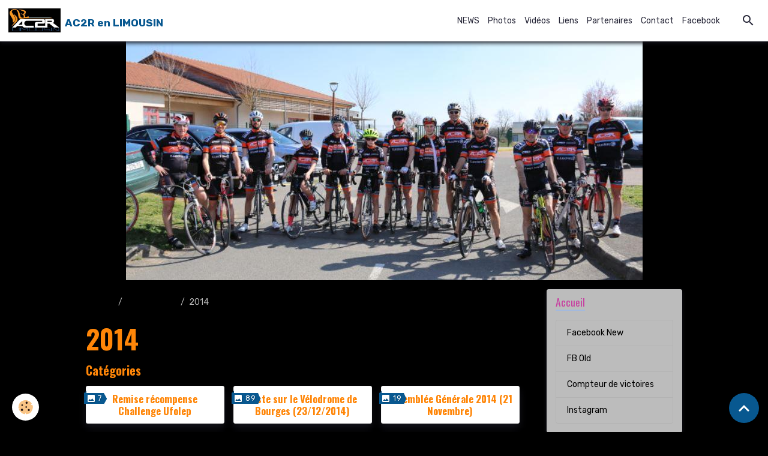

--- FILE ---
content_type: text/html; charset=UTF-8
request_url: http://www.acrilhacrancon.com/album/cat-2014/
body_size: 75222
content:

<!DOCTYPE html>
<html lang="fr">
    <head>
        <title>2014</title>
        <meta name="theme-color" content="rgb(255, 255, 255)">
        <meta name="msapplication-navbutton-color" content="rgb(255, 255, 255)">
        <!-- METATAGS -->
        <!-- rebirth / thread -->
<!--[if IE]>
<meta http-equiv="X-UA-Compatible" content="IE=edge">
<![endif]-->
<meta charset="utf-8">
<meta name="viewport" content="width=device-width, initial-scale=1, shrink-to-fit=no">
    <link rel="image_src" href="http://www.acrilhacrancon.com/medias/album/dsc05272.jpg"/>
    <meta property="og:image" content="http://www.acrilhacrancon.com/medias/album/dsc05272.jpg" />
    <meta name="description" content="" />
    <link rel="canonical" href="http://www.acrilhacrancon.com/album/cat-2014/">
<meta name="generator" content="e-monsite (e-monsite.com)">

    <link rel="icon" href="http://www.acrilhacrancon.com/medias/site/favicon/favicon-ac2r.ico">
    <link rel="apple-touch-icon" sizes="114x114" href="http://www.acrilhacrancon.com/medias/site/mobilefavicon/favicon-ac2r-1.ico?fx=c_114_114">
    <link rel="apple-touch-icon" sizes="72x72" href="http://www.acrilhacrancon.com/medias/site/mobilefavicon/favicon-ac2r-1.ico?fx=c_72_72">
    <link rel="apple-touch-icon" href="http://www.acrilhacrancon.com/medias/site/mobilefavicon/favicon-ac2r-1.ico?fx=c_57_57">
    <link rel="apple-touch-icon-precomposed" href="http://www.acrilhacrancon.com/medias/site/mobilefavicon/favicon-ac2r-1.ico?fx=c_57_57">


        
    <link rel="preconnect" href="https://fonts.googleapis.com">
    <link rel="preconnect" href="https://fonts.gstatic.com" crossorigin="anonymous">
    <link href="https://fonts.googleapis.com/css?family=Rubik:300,300italic,400,400italic,700,700italic%7COswald:300,300italic,400,400italic,700,700italic&display=swap" rel="stylesheet">

<link href="//www.acrilhacrancon.com/themes/combined.css?v=6_1642769533_416" rel="stylesheet">


<link rel="preload" href="//www.acrilhacrancon.com/medias/static/themes/bootstrap_v4/js/jquery-3.6.3.min.js?v=26012023" as="script">
<script src="//www.acrilhacrancon.com/medias/static/themes/bootstrap_v4/js/jquery-3.6.3.min.js?v=26012023"></script>
<link rel="preload" href="//www.acrilhacrancon.com/medias/static/themes/bootstrap_v4/js/popper.min.js?v=31012023" as="script">
<script src="//www.acrilhacrancon.com/medias/static/themes/bootstrap_v4/js/popper.min.js?v=31012023"></script>
<link rel="preload" href="//www.acrilhacrancon.com/medias/static/themes/bootstrap_v4/js/bootstrap.min.js?v=31012023" as="script">
<script src="//www.acrilhacrancon.com/medias/static/themes/bootstrap_v4/js/bootstrap.min.js?v=31012023"></script>
<script src="//www.acrilhacrancon.com/themes/combined.js?v=6_1642769533_416&lang=fr"></script>
<script type="application/ld+json">
    {
        "@context" : "https://schema.org/",
        "@type" : "WebSite",
        "name" : "AC2R en LIMOUSIN",
        "url" : "http://www.acrilhacrancon.com/"
    }
</script>




        <!-- //METATAGS -->
            <script src="//www.acrilhacrancon.com/medias/static/js/rgpd-cookies/jquery.rgpd-cookies.js?v=2087"></script>
    <script>
                                    $(document).ready(function() {
            $.RGPDCookies({
                theme: 'bootstrap_v4',
                site: 'www.acrilhacrancon.com',
                privacy_policy_link: '/about/privacypolicy/',
                cookies: [{"id":null,"favicon_url":"https:\/\/ssl.gstatic.com\/analytics\/20210414-01\/app\/static\/analytics_standard_icon.png","enabled":true,"model":"google_analytics","title":"Google Analytics","short_description":"Permet d'analyser les statistiques de consultation de notre site","long_description":"Indispensable pour piloter notre site internet, il permet de mesurer des indicateurs comme l\u2019affluence, les produits les plus consult\u00e9s, ou encore la r\u00e9partition g\u00e9ographique des visiteurs.","privacy_policy_url":"https:\/\/support.google.com\/analytics\/answer\/6004245?hl=fr","slug":"google-analytics"},{"id":null,"favicon_url":"","enabled":true,"model":"addthis","title":"AddThis","short_description":"Partage social","long_description":"Nous utilisons cet outil afin de vous proposer des liens de partage vers des plateformes tiers comme Twitter, Facebook, etc.","privacy_policy_url":"https:\/\/www.oracle.com\/legal\/privacy\/addthis-privacy-policy.html","slug":"addthis"}],
                modal_title: 'Gestion\u0020des\u0020cookies',
                modal_description: 'd\u00E9pose\u0020des\u0020cookies\u0020pour\u0020am\u00E9liorer\u0020votre\u0020exp\u00E9rience\u0020de\u0020navigation,\nmesurer\u0020l\u0027audience\u0020du\u0020site\u0020internet,\u0020afficher\u0020des\u0020publicit\u00E9s\u0020personnalis\u00E9es,\nr\u00E9aliser\u0020des\u0020campagnes\u0020cibl\u00E9es\u0020et\u0020personnaliser\u0020l\u0027interface\u0020du\u0020site.',
                privacy_policy_label: 'Consulter\u0020la\u0020politique\u0020de\u0020confidentialit\u00E9',
                check_all_label: 'Tout\u0020cocher',
                refuse_button: 'Refuser',
                settings_button: 'Param\u00E9trer',
                accept_button: 'Accepter',
                callback: function() {
                    // website google analytics case (with gtag), consent "on the fly"
                    if ('gtag' in window && typeof window.gtag === 'function') {
                        if (window.jsCookie.get('rgpd-cookie-google-analytics') === undefined
                            || window.jsCookie.get('rgpd-cookie-google-analytics') === '0') {
                            gtag('consent', 'update', {
                                'ad_storage': 'denied',
                                'analytics_storage': 'denied'
                            });
                        } else {
                            gtag('consent', 'update', {
                                'ad_storage': 'granted',
                                'analytics_storage': 'granted'
                            });
                        }
                    }
                }
            });
        });
    </script>
        <script async src="https://www.googletagmanager.com/gtag/js?id=G-4VN4372P6E"></script>
<script>
    window.dataLayer = window.dataLayer || [];
    function gtag(){dataLayer.push(arguments);}
    
    gtag('consent', 'default', {
        'ad_storage': 'denied',
        'analytics_storage': 'denied'
    });
    
    gtag('js', new Date());
    gtag('config', 'G-4VN4372P6E');
</script>

        
    <!-- Global site tag (gtag.js) -->
        <script async src="https://www.googletagmanager.com/gtag/js?id=UA-9999407-1"></script>
        <script>
        window.dataLayer = window.dataLayer || [];
        function gtag(){dataLayer.push(arguments);}

gtag('consent', 'default', {
            'ad_storage': 'denied',
            'analytics_storage': 'denied'
        });
        gtag('set', 'allow_ad_personalization_signals', false);
                gtag('js', new Date());
        gtag('config', 'UA-9999407-1');
    </script>
                <script src="//www.acrilhacrancon.com/medias/static/themes/ems_framework/js/masonry.pkgd.min.js"></script>
        <script src="//www.acrilhacrancon.com/medias/static/themes/ems_framework/js/imagesloaded.pkgd.min.js"></script>
                            </head>
    <body id="album_run_cat-2014" data-template="default">
        

                <!-- BRAND TOP -->
        
        <!-- NAVBAR -->
                                                                                                                <nav class="navbar navbar-expand-lg position-sticky" id="navbar" data-animation="sliding">
                                                                    <a aria-label="brand" class="navbar-brand d-inline-flex align-items-center" href="http://www.acrilhacrancon.com/">
                                                    <img src="http://www.acrilhacrancon.com/medias/site/logos/logo-1.2014.jpeg" alt="AC2R en LIMOUSIN" class="img-fluid brand-logo mr-2 d-inline-block">
                                                                        <span class="brand-titles d-lg-flex flex-column align-items-start">
                            <span class="brand-title d-inline-block">AC2R en LIMOUSIN</span>
                                                        <span class="brand-subtitle d-none">clubac2r@gmail.com</span>
                                                    </span>
                                            </a>
                                                    <button id="buttonBurgerMenu" title="BurgerMenu" class="navbar-toggler collapsed" type="button" data-toggle="collapse" data-target="#menu">
                    <span></span>
                    <span></span>
                    <span></span>
                    <span></span>
                </button>
                <div class="collapse navbar-collapse flex-lg-grow-0 ml-lg-auto" id="menu">
                                                                                                                <ul class="navbar-nav navbar-menu nav-all nav-all-right">
                                                                                                                                                                                            <li class="nav-item" data-index="1">
                            <a class="nav-link" href="http://www.acrilhacrancon.com/pages/news-1/">
                                                                NEWS
                            </a>
                                                                                </li>
                                                                                                                                                                                            <li class="nav-item" data-index="2">
                            <a class="nav-link" href="http://www.acrilhacrancon.com/album/">
                                                                Photos
                            </a>
                                                                                </li>
                                                                                                                                                                                            <li class="nav-item" data-index="3">
                            <a class="nav-link" href="http://www.acrilhacrancon.com/videos">
                                                                Vidéos
                            </a>
                                                                                </li>
                                                                                                                                                                                            <li class="nav-item" data-index="4">
                            <a class="nav-link" href="http://www.acrilhacrancon.com/liens">
                                                                Liens
                            </a>
                                                                                </li>
                                                                                                                                                                                            <li class="nav-item" data-index="5">
                            <a class="nav-link" href="http://www.acrilhacrancon.com/pages/le-club/partenaires.html">
                                                                Partenaires
                            </a>
                                                                                </li>
                                                                                                                                                                                            <li class="nav-item" data-index="6">
                            <a class="nav-link" href="http://www.acrilhacrancon.com/contact/">
                                                                Contact
                            </a>
                                                                                </li>
                                                                                                                                                                                            <li class="nav-item" data-index="7">
                            <a class="nav-link" href="https://www.facebook.com/profile.php?id=61557821681824" onclick="window.open(this.href);return false;">
                                                                Facebook
                            </a>
                                                                                </li>
                                    </ul>
            
                                    
                    
                                        <ul class="navbar-nav navbar-widgets ml-lg-4">
                                                <li class="nav-item d-none d-lg-block">
                            <a href="javascript:void(0)" class="nav-link search-toggler"><i class="material-icons md-search"></i></a>
                        </li>
                                                                    </ul>
                                        
                    
                                        <form method="get" action="http://www.acrilhacrancon.com/search/site/" id="navbar-search" class="fade">
                        <input class="form-control form-control-lg" type="text" name="q" value="" placeholder="Votre recherche" pattern=".{3,}" required>
                        <button type="submit" class="btn btn-link btn-lg"><i class="material-icons md-search"></i></button>
                        <button type="button" class="btn btn-link btn-lg search-toggler d-none d-lg-inline-block"><i class="material-icons md-clear"></i></button>
                    </form>
                                    </div>
                    </nav>

        <!-- HEADER -->
                                                        <header id="header">
                                                                                
    <div id="slider-69400796607905232ead51b4" class="carousel slide" data-height="auto" data-ride="carousel" data-interval="2000">
                <div class="carousel-inner">
                            <div class="carousel-item active">
                                                                        <img src="http://www.acrilhacrancon.com/medias/images/ac2r-boisseuil-en-tete-site.jpg?v=1" alt="" class="carousel-img img-fluid">
                                                                                    </div>
                    </div>
            </div>

    
    <style>
        #slider-69400796607905232ead51b4{
            --carousel-bg: transparent;
            --carousel-caption-bg: transparent;
                    --carousel-height: auto;
                }
            </style>


                                    </header>
                <!-- //HEADER -->

        <!-- WRAPPER -->
                                                                                <div id="wrapper" class="container margin-top">

                        <div class="row align-items-lg-start">
                            <main id="main" class="col-lg-9">

                                                                            <ol class="breadcrumb">
                                    <li class="breadcrumb-item"><a href="http://www.acrilhacrancon.com/">Accueil</a></li>
                                                <li class="breadcrumb-item"><a href="http://www.acrilhacrancon.com/album/">Album photo</a></li>
                                                <li class="breadcrumb-item active">2014</li>
                        </ol>

    <script type="application/ld+json">
        {
            "@context": "https://schema.org",
            "@type": "BreadcrumbList",
            "itemListElement": [
                                {
                    "@type": "ListItem",
                    "position": 1,
                    "name": "Accueil",
                    "item": "http://www.acrilhacrancon.com/"
                  },                                {
                    "@type": "ListItem",
                    "position": 2,
                    "name": "Album photo",
                    "item": "http://www.acrilhacrancon.com/album/"
                  },                                {
                    "@type": "ListItem",
                    "position": 3,
                    "name": "2014",
                    "item": "http://www.acrilhacrancon.com/album/cat-2014/"
                  }                          ]
        }
    </script>
                                            
                                        
                                        
                                                                                                        <div class="view view-album" id="view-category" data-category="cat-2014">
            <div class="container">
            <div class="row">
                <div class="col">
                                            <h1 class="view-title">2014</h1>
                                    </div>
            </div>
        </div>
    
                        
<div id="rows-60e31b07d213bffb55c20590" class="rows" data-total-pages="1" data-current-page="1">
                            
                        
                                                                                        
                                                                
                
                        
                
                
                                    
                
                                
        
                                    <div id="row-60e31b07d213bffb55c20590-1" class="row-container pos-1 page_1 container">
                    <div class="row-content">
                                                                                <div class="row" data-role="line">
                                    
                                                                                
                                                                                                                                                                                                            
                                                                                                                                                                                                                                                    
                                                                                
                                                                                
                                                                                                                        
                                                                                
                                                                                                                                                                            
                                                                                        <div data-role="cell" data-size="lg" id="cell-60e31b07d21aec47cf6f60ab" class="col widget-category-items">
                                               <div class="col-content">                                                        
    <p class="h3">Catégories</p>
    
        <ul class="card-deck album-categories" data-addon="album">
                <li class="card album-category" data-category="remise-recompense-challenge-ufolep"{>
            <span class="ribbon ribbon-primary">
                <i class="material-icons md-photo md-sm"></i> 7
            </span>
                        <div class="card-body text-center">
                <p class="media-heading"><a href="http://www.acrilhacrancon.com/album/cat-2014/remise-recompense-challenge-ufolep/" class="stretched-link">Remise récompense Challenge Ufolep</a></p>
                            </div>
        </li>
                <li class="card album-category" data-category="piste-sur-le-velodrome-de-bourges-23-12-2014"{>
            <span class="ribbon ribbon-primary">
                <i class="material-icons md-photo md-sm"></i> 89
            </span>
                        <div class="card-body text-center">
                <p class="media-heading"><a href="http://www.acrilhacrancon.com/album/cat-2014/piste-sur-le-velodrome-de-bourges-23-12-2014/" class="stretched-link">Piste sur le Vélodrome de Bourges (23/12/2014)</a></p>
                            </div>
        </li>
                <li class="card album-category" data-category="assemblee-generale-2014-21-novembre"{>
            <span class="ribbon ribbon-primary">
                <i class="material-icons md-photo md-sm"></i> 19
            </span>
                        <div class="card-body text-center">
                <p class="media-heading"><a href="http://www.acrilhacrancon.com/album/cat-2014/assemblee-generale-2014-21-novembre/" class="stretched-link">Assemblée Générale 2014 (21 Novembre)</a></p>
                            </div>
        </li>
                <li class="card album-category" data-category="le-theillol-27-juillet-2014"{>
            <span class="ribbon ribbon-primary">
                <i class="material-icons md-photo md-sm"></i> 8
            </span>
                        <div class="card-body text-center">
                <p class="media-heading"><a href="http://www.acrilhacrancon.com/album/cat-2014/le-theillol-27-juillet-2014/" class="stretched-link">Le Theillol (27 Juillet 2014)</a></p>
                            </div>
        </li>
                <li class="card album-category" data-category="etape-du-tour-20-juillet-2014"{>
            <span class="ribbon ribbon-primary">
                <i class="material-icons md-photo md-sm"></i> 8
            </span>
                        <div class="card-body text-center">
                <p class="media-heading"><a href="http://www.acrilhacrancon.com/album/cat-2014/etape-du-tour-20-juillet-2014/" class="stretched-link">Etape du Tour (20 Juillet 2014)</a></p>
                            </div>
        </li>
                <li class="card album-category" data-category="nocturne-ffc-de-beaublanc-19-juin-2014"{>
            <span class="ribbon ribbon-primary">
                <i class="material-icons md-photo md-sm"></i> 27
            </span>
                        <div class="card-body text-center">
                <p class="media-heading"><a href="http://www.acrilhacrancon.com/album/cat-2014/nocturne-ffc-de-beaublanc-19-juin-2014/" class="stretched-link">Nocturne FFC de Beaublanc (19 Juin 2014)</a></p>
                            </div>
        </li>
                <li class="card album-category" data-category="chateauneuf-la-foret"{>
            <span class="ribbon ribbon-primary">
                <i class="material-icons md-photo md-sm"></i> 13
            </span>
                        <div class="card-body text-center">
                <p class="media-heading"><a href="http://www.acrilhacrancon.com/album/cat-2014/chateauneuf-la-foret/" class="stretched-link">Châteauneuf-la-Forêt (1er Juin 2014)</a></p>
                            </div>
        </li>
                <li class="card album-category" data-category="route-limousine"{>
            <span class="ribbon ribbon-primary">
                <i class="material-icons md-photo md-sm"></i> 11
            </span>
                        <div class="card-body text-center">
                <p class="media-heading"><a href="http://www.acrilhacrancon.com/album/cat-2014/route-limousine/" class="stretched-link">Route Limousine (29 Mai 2014)</a></p>
                            </div>
        </li>
                <li class="card album-category" data-category="troche-29-mai-2014"{>
            <span class="ribbon ribbon-primary">
                <i class="material-icons md-photo md-sm"></i> 46
            </span>
                        <div class="card-body text-center">
                <p class="media-heading"><a href="http://www.acrilhacrancon.com/album/cat-2014/troche-29-mai-2014/" class="stretched-link">Troche (29 Mai 2014)</a></p>
                            </div>
        </li>
                <li class="card album-category" data-category="tour-de-la-ciate-2014-17-et-18-mai"{>
            <span class="ribbon ribbon-primary">
                <i class="material-icons md-photo md-sm"></i> 45
            </span>
                        <div class="card-body text-center">
                <p class="media-heading"><a href="http://www.acrilhacrancon.com/album/cat-2014/tour-de-la-ciate-2014-17-et-18-mai/" class="stretched-link">Tour de la Ciate 2014 (17 et 18 Mai)</a></p>
                            </div>
        </li>
                <li class="card album-category" data-category="le-chatenet-en-dognon-championnat-departemental-11-mai-2014"{>
            <span class="ribbon ribbon-primary">
                <i class="material-icons md-photo md-sm"></i> 76
            </span>
                        <div class="card-body text-center">
                <p class="media-heading"><a href="http://www.acrilhacrancon.com/album/cat-2014/le-chatenet-en-dognon-championnat-departemental-11-mai-2014/" class="stretched-link">Le Châtenet-en-Dognon - Championnat Départemental (11 Mai 2014)</a></p>
                            </div>
        </li>
                <li class="card album-category" data-category="troisieme-etape-du-mini-tour-de-la-creuse-a-gouzon-8-mai-2014"{>
            <span class="ribbon ribbon-primary">
                <i class="material-icons md-photo md-sm"></i> 8
            </span>
                        <div class="card-body text-center">
                <p class="media-heading"><a href="http://www.acrilhacrancon.com/album/cat-2014/troisieme-etape-du-mini-tour-de-la-creuse-a-gouzon-8-mai-2014/" class="stretched-link">Troisième étape du Mini Tour de la Creuse à Gouzon (8 Mai 2014)</a></p>
                            </div>
        </li>
                <li class="card album-category" data-category="eyzerac-4-mai-2014"{>
            <span class="ribbon ribbon-primary">
                <i class="material-icons md-photo md-sm"></i> 8
            </span>
                        <div class="card-body text-center">
                <p class="media-heading"><a href="http://www.acrilhacrancon.com/album/cat-2014/eyzerac-4-mai-2014/" class="stretched-link">Eyzerac (4 Mai 2014)</a></p>
                            </div>
        </li>
                <li class="card album-category" data-category="saint-priest-sous-aixe"{>
            <span class="ribbon ribbon-primary">
                <i class="material-icons md-photo md-sm"></i> 39
            </span>
                        <div class="card-body text-center">
                <p class="media-heading"><a href="http://www.acrilhacrancon.com/album/cat-2014/saint-priest-sous-aixe/" class="stretched-link">Saint Priest Sous Aixe (4 Mai 2014)</a></p>
                            </div>
        </li>
                <li class="card album-category" data-category="course-du-club-a-cassepierre-13-04-2014"{>
            <span class="ribbon ribbon-primary">
                <i class="material-icons md-photo md-sm"></i> 86
            </span>
                        <div class="card-body text-center">
                <p class="media-heading"><a href="http://www.acrilhacrancon.com/album/cat-2014/course-du-club-a-cassepierre-13-04-2014/" class="stretched-link">Course du club à Cassepierre (13 Avril 2014)</a></p>
                            </div>
        </li>
                <li class="card album-category" data-category="bantard-12-04-2014"{>
            <span class="ribbon ribbon-primary">
                <i class="material-icons md-photo md-sm"></i> 24
            </span>
                        <div class="card-body text-center">
                <p class="media-heading"><a href="http://www.acrilhacrancon.com/album/cat-2014/bantard-12-04-2014/" class="stretched-link">Bantard (12 Avril 2014)</a></p>
                            </div>
        </li>
                <li class="card album-category" data-category="la-souterraine-06-04-2014"{>
            <span class="ribbon ribbon-primary">
                <i class="material-icons md-photo md-sm"></i> 21
            </span>
                        <div class="card-body text-center">
                <p class="media-heading"><a href="http://www.acrilhacrancon.com/album/cat-2014/la-souterraine-06-04-2014/" class="stretched-link">La Souterraine (06 Avril 2014)</a></p>
                            </div>
        </li>
                <li class="card album-category" data-category="saint-martin-de-jussac"{>
            <span class="ribbon ribbon-primary">
                <i class="material-icons md-photo md-sm"></i> 9
            </span>
                        <div class="card-body text-center">
                <p class="media-heading"><a href="http://www.acrilhacrancon.com/album/cat-2014/saint-martin-de-jussac/" class="stretched-link">Saint Martin de Jussac (06 Avril 2014)</a></p>
                            </div>
        </li>
                <li class="card album-category" data-category="saint-maurice-de-la-souterraine"{>
            <span class="ribbon ribbon-primary">
                <i class="material-icons md-photo md-sm"></i> 2
            </span>
                        <div class="card-body text-center">
                <p class="media-heading"><a href="http://www.acrilhacrancon.com/album/cat-2014/saint-maurice-de-la-souterraine/" class="stretched-link">Saint Maurice de la Souterraine (29 Mars 2014)</a></p>
                            </div>
        </li>
                <li class="card album-category" data-category="lussac-les-chateaux-23-mars-2014"{>
            <span class="ribbon ribbon-primary">
                <i class="material-icons md-photo md-sm"></i> 33
            </span>
                        <div class="card-body text-center">
                <p class="media-heading"><a href="http://www.acrilhacrancon.com/album/cat-2014/lussac-les-chateaux-23-mars-2014/" class="stretched-link">Lussac les Châteaux (23 Mars 2014)</a></p>
                            </div>
        </li>
                <li class="card album-category" data-category="mussidan-23-03"{>
            <span class="ribbon ribbon-primary">
                <i class="material-icons md-photo md-sm"></i> 39
            </span>
                        <div class="card-body text-center">
                <p class="media-heading"><a href="http://www.acrilhacrancon.com/album/cat-2014/mussidan-23-03/" class="stretched-link">Mussidan (23 Mars 2014)</a></p>
                            </div>
        </li>
                <li class="card album-category" data-category="rochechouart-2014"{>
            <span class="ribbon ribbon-primary">
                <i class="material-icons md-photo md-sm"></i> 25
            </span>
                        <div class="card-body text-center">
                <p class="media-heading"><a href="http://www.acrilhacrancon.com/album/cat-2014/rochechouart-2014/" class="stretched-link">Rochechouart (16 Mars 2014)</a></p>
                            </div>
        </li>
                <li class="card album-category" data-category="presentation-2014"{>
            <span class="ribbon ribbon-primary">
                <i class="material-icons md-photo md-sm"></i> 12
            </span>
                        <div class="card-body text-center">
                <p class="media-heading"><a href="http://www.acrilhacrancon.com/album/cat-2014/presentation-2014/" class="stretched-link">Présentation (13 Mars 2014)</a></p>
                            </div>
        </li>
                <li class="card album-category" data-category="nieul-2014"{>
            <span class="ribbon ribbon-primary">
                <i class="material-icons md-photo md-sm"></i> 35
            </span>
                        <div class="card-body text-center">
                <p class="media-heading"><a href="http://www.acrilhacrancon.com/album/cat-2014/nieul-2014/" class="stretched-link">Nieul (9 Mars 2014)</a></p>
                            </div>
        </li>
            </ul>
    
    
                                                                                                    </div>
                                            </div>
                                                                                                                                                        </div>
                                            </div>
                                    </div>
                        </div>

            </div>


                </main>

                                <aside id="sidebar" class="col-lg-3 sticky-top">
                    <div id="sidebar-inner">
                                                                                                                                                                                                        <div id="widget-1"
                                     class="widget"
                                     data-id="widget_page_category"
                                     data-widget-num="1">
                                            <a href="http://www.acrilhacrancon.com/pages" class="widget-title">
            <span>
                    Accueil
                </span>
                </a>
                                                                                                                            <div class="widget-content">
                                                            <div class="list-group" data-addon="pages" id="group-id-203">
              
                                <a href="http://www.acrilhacrancon.com/pages/facebook-new.html" class="list-group-item list-group-item-action">
                Facebook New
                
                            </a>
                        <a href="http://www.acrilhacrancon.com/pages/fb.html" class="list-group-item list-group-item-action">
                FB Old
                
                            </a>
                        <a href="http://www.acrilhacrancon.com/pages/compteur-victoires.html" class="list-group-item list-group-item-action">
                Compteur de victoires
                
                            </a>
                        <a href="http://www.acrilhacrancon.com/pages/instagram.html" class="list-group-item list-group-item-action">
                Instagram
                
                            </a>
                        </div>
    

                                            </div>
                                                                                                            </div>
                                                                                                                                                                                                                                                                                                                                <div id="widget-2"
                                     class="widget"
                                     data-id="widget_meteo"
                                     data-widget-num="2">
                                            <div class="widget-title">
            <span>
                    Météo
                </span>
                </div>
                                                                                                                            <div class="widget-content">
                                                    <div class="media">
        <img src="//www.acrilhacrancon.com/medias/static/themes/im/widget_meteo/04n.png" width="50" alt="Couvert" class="mr-2">
        <div class="media-body">
            <p><strong>Rilhac-Rancon</strong></p>
            <p>
                <span class="meteo-temperature">6</span>
                <sup class="meteo-unit">°C</sup> 
                Couvert<br>
                <small class="text-muted">
                    Min: 6 °C | 
                    Max: 6 °C | 
                    Vent: 18 kmh 210°
                </small>
            </p>
        </div>
    </div>

                                            </div>
                                                                                                            </div>
                                                                                                                                                                                                                                                                                                                                <div id="widget-3"
                                     class="widget"
                                     data-id="widget_page_category"
                                     data-widget-num="3">
                                            <a href="http://www.acrilhacrancon.com/pages/le-club/" class="widget-title">
            <span>
                    Le club
                </span>
                </a>
                                                                                                                            <div class="widget-content">
                                                            <div class="list-group" data-addon="pages" id="group-id-981">
              
                                <a href="http://www.acrilhacrancon.com/pages/le-club/comite-directeur.html" class="list-group-item list-group-item-action" data-category="le-club">
                Comité directeur
                
                            </a>
                        <a href="http://www.acrilhacrancon.com/pages/le-club/partenaires.html" class="list-group-item list-group-item-action" data-category="le-club">
                Partenaires
                
                            </a>
                        <a href="http://www.acrilhacrancon.com/pages/le-club/historique-de-l-ac-rilhac-rancon.html" class="list-group-item list-group-item-action" data-category="le-club">
                Historique
                
                            </a>
                        <a href="http://www.acrilhacrancon.com/pages/le-club/victoires-2020.html" class="list-group-item list-group-item-action" data-category="le-club">
                VICTOIRES 2020
                
                            </a>
                        <a href="http://www.acrilhacrancon.com/pages/le-club/places-d-honneur-2020.html" class="list-group-item list-group-item-action" data-category="le-club">
                Places d'honneur 2020
                
                            </a>
                        <a href="http://www.acrilhacrancon.com/pages/le-club/victoires-2019.html" class="list-group-item list-group-item-action" data-category="le-club">
                Victoires 2019
                
                            </a>
                        <a href="http://www.acrilhacrancon.com/pages/le-club/places-d-honneur-2019.html" class="list-group-item list-group-item-action" data-category="le-club">
                Places d'honneur 2019
                
                            </a>
                        <a href="http://www.acrilhacrancon.com/pages/le-club/licencies-saison-2014.html" class="list-group-item list-group-item-action" data-category="le-club">
                Licenciés
                
                            </a>
                        <a href="http://www.acrilhacrancon.com/pages/le-club/zwift.html" class="list-group-item list-group-item-action" data-category="le-club">
                ZWIFT
                
                            </a>
                        </div>
    

                                            </div>
                                                                                                            </div>
                                                                                                                                                                                                                                                                                                                                <div id="widget-4"
                                     class="widget"
                                     data-id="widget_menu"
                                     data-widget-num="4">
                                            <div class="widget-title">
            <span>
                    Calendriers FFC
                </span>
                </div>
                                                                                                                            <div class="widget-content">
                                                                        <div class="widget-menu list-group" data-addon="pages" id="group-id-456">
                                                                                            <div class="d-flex list-group-item list-group-item-action">
                    <a href="https://velo.ffc.fr/calendrier/?_discipline=route"  onclick="window.open(this.href);return false;" >Calendrier FFC 2024</a>
                                    </div>
                                                                                                                            <div class="d-flex list-group-item list-group-item-action">
                    <a href="https://www.nouvelleaquitaine-cyclisme.fr/"  onclick="window.open(this.href);return false;" >Calendrier FFC Nouvelle Aquitaine</a>
                                    </div>
                                                    </div>
    
                                            </div>
                                                                                                            </div>
                                                                                                                                                                                                                                                                                                                                <div id="widget-5"
                                     class="widget"
                                     data-id="widget_menu"
                                     data-widget-num="5">
                                            <div class="widget-title">
            <span>
                    Calendriers Ufolep
                </span>
                </div>
                                                                                                                            <div class="widget-content">
                                                                        <div class="widget-menu list-group" data-addon="pages" id="group-id-157">
                                                                                            <div class="d-flex list-group-item list-group-item-action">
                    <a href="https://ufolep87.fr/activites/cyclosport"  onclick="window.open(this.href);return false;" >Calendrier UFOLEP Cyclosport 87 - 2024</a>
                                    </div>
                                                                                                                            <div class="d-flex list-group-item list-group-item-action">
                    <a href="https://cd.ufolep.org/creuse/creuse_a/cms/index_public.php?PHPSESSID=koca07i4ijpfg7hta11lmi74v5&us_action=show_note&ui_id_site=1&ui_id_doc=1080200089"  onclick="window.open(this.href);return false;" >Calendrier UFOLEP Cyclosport 23 - 2024</a>
                                    </div>
                                                                                                                            <div class="d-flex list-group-item list-group-item-action">
                    <a href="https://cd.ufolep.org/correze/correze_a/cms/index_public.php?us_action=show_note&ui_id_site=1&ui_id_doc=1040000004"  onclick="window.open(this.href);return false;" >Calendrier UFOLEP Cyclosport 19 - 2024</a>
                                    </div>
                                                                                                                            <div class="d-flex list-group-item list-group-item-action">
                    <a href="https://www.ufolep.laligue24.org/disciplines/cyclo-sport/354-calendrier-cyclosport-2021"  onclick="window.open(this.href);return false;" >Calendrier UFOLEP Cyclosport 24 - 2024</a>
                                    </div>
                                                                                                                            <div class="d-flex list-group-item list-group-item-action">
                    <a href="https://cd.ufolep.org/indre/indre_a/cms/index_public.php?PHPSESSID=341ruqujncf40untueih9nbg23&us_action=show_note_rubrique&ui_id_site=1&ui_id_rubrique=10102"  onclick="window.open(this.href);return false;" >Calendrier UFOLEP 36 - 2024</a>
                                    </div>
                                                    </div>
    
                                            </div>
                                                                                                            </div>
                                                                                                                                                                                                                                                                                                                                <div id="widget-6"
                                     class="widget"
                                     data-id="widget_menu"
                                     data-widget-num="6">
                                            <div class="widget-title">
            <span>
                    Calendrier Cyclocross (Ufolep)
                </span>
                </div>
                                                                                                                            <div class="widget-content">
                                                                        <div class="widget-menu list-group" data-addon="pages" id="group-id-461">
                                                                                            <div class="d-flex list-group-item list-group-item-action">
                    <a href="https://cd.ufolep.org/lotetgaronne/lotetgaronne_a/cms/index_public.php?us_action=show_note&ui_id_site=1&ui_id_doc=1010100001"  onclick="window.open(this.href);return false;" >Calendrier CYCLOCROSS Nouvelle Aquitaine 2024</a>
                                    </div>
                                                    </div>
    
                                            </div>
                                                                                                            </div>
                                                                                                                                                                                                                                                                                                                                <div id="widget-7"
                                     class="widget"
                                     data-id="widget_page_category"
                                     data-widget-num="7">
                                            <a href="http://www.acrilhacrancon.com/pages/les-courses-du-club-1/" class="widget-title">
            <span>
                    Les courses du club
                </span>
                </a>
                                                                                                                            <div class="widget-content">
                                                            <div class="list-group" data-addon="pages" id="group-id-114">
              
                                <a href="http://www.acrilhacrancon.com/pages/les-courses-du-club-1/la-trocealim.html" class="list-group-item list-group-item-action" data-category="les-courses-du-club-1">
                LA TROCEALIM
                
                            </a>
                        <a href="http://www.acrilhacrancon.com/pages/les-courses-du-club-1/vtt-souvenir-daniel-martinez.html" class="list-group-item list-group-item-action" data-category="les-courses-du-club-1">
                VTT Souvenir Daniel MARTINEZ
                
                            </a>
                        <a href="http://www.acrilhacrancon.com/pages/les-courses-du-club-1/semi-nocturne-rilhac-rancon.html" class="list-group-item list-group-item-action" data-category="les-courses-du-club-1">
                SEMI-NOCTURNE RILHAC RANCON
                
                            </a>
                        <a href="http://www.acrilhacrancon.com/pages/les-courses-du-club-1/championnat-regional.html" class="list-group-item list-group-item-action" data-category="les-courses-du-club-1">
                CHAMPIONNAT REGIONAL
                
                            </a>
                        </div>
    

                                            </div>
                                                                                                            </div>
                                                                                                                                                                                                                                                                                                                                <div id="widget-8"
                                     class="widget"
                                     data-id="widget_page_category"
                                     data-widget-num="8">
                                            <a href="http://www.acrilhacrancon.com/pages/news-1/" class="widget-title">
            <span>
                    Vie du Club
                </span>
                </a>
                                                                                                                            <div class="widget-content">
                                                        <select name="pagelist" onchange="window.location=this.value;" class="custom-select">
        <option value="">Pages</option>
                                   <option class="page" value="http://www.acrilhacrancon.com/pages/news-1/2024-12-decembre.html">2024-12-DECEMBRE</option>
                           <option class="page" value="http://www.acrilhacrancon.com/pages/news-1/juillet-2024.html">2024-07_JUILLET</option>
                           <option class="page" value="http://www.acrilhacrancon.com/pages/news-1/juin-2024.html">2024-06_JUIN</option>
                           <option class="page" value="http://www.acrilhacrancon.com/pages/news-1/mai-2024.html">2024-05_MAI</option>
                           <option class="page" value="http://www.acrilhacrancon.com/pages/news-1/avril-2024.html">2024-04_AVRIL</option>
                           <option class="page" value="http://www.acrilhacrancon.com/pages/news-1/avril-2023.html">2023-04_AVRIL</option>
                           <option class="page" value="http://www.acrilhacrancon.com/pages/news-1/annee-2022.html">2022_00_ANNEE</option>
                           <option class="page" value="http://www.acrilhacrancon.com/pages/news-1/annee-2020-covid-19.html">ANNEE 2020</option>
                           <option class="page" value="http://www.acrilhacrancon.com/pages/news-1/annee-2021.html">ANNEE 2021</option>
                           <option class="page" value="http://www.acrilhacrancon.com/pages/news-1/nov-dec-2019.html">ANNEE 2019</option>
                           <option class="page" value="http://www.acrilhacrancon.com/pages/news-1/septembre-2019.html">SEPTEMBRE 2019</option>
                           <option class="page" value="http://www.acrilhacrancon.com/pages/news-1/octobre-2019.html">OCTOBRE 2019</option>
                           <option class="page" value="http://www.acrilhacrancon.com/pages/news-1/juillet-2019.html">JUILLET 2019</option>
                           <option class="page" value="http://www.acrilhacrancon.com/pages/news-1/mai-2019.html">Mai 2019</option>
                           <option class="page" value="http://www.acrilhacrancon.com/pages/news-1/juin-2019.html">Juin 2019</option>
                           <option class="page" value="http://www.acrilhacrancon.com/pages/news-1/mars-2019.html">Mars 2019</option>
                           <option class="page" value="http://www.acrilhacrancon.com/pages/news-1/aout-2019.html">Août 2019</option>
                           <option class="page" value="http://www.acrilhacrancon.com/pages/news-1/fevrier.html">Février 2019</option>
                           <option class="page" value="http://www.acrilhacrancon.com/pages/news-1/janvier-2019.html">Janvier 2019</option>
                           <option class="page" value="http://www.acrilhacrancon.com/pages/news-1/avril-2019.html">Avril 2019</option>
                           <option class="page" value="http://www.acrilhacrancon.com/pages/news-1/novembre.html">Novembre 2018</option>
                           <option class="page" value="http://www.acrilhacrancon.com/pages/news-1/sept-2018.html">Sept 2018</option>
                           <option class="page" value="http://www.acrilhacrancon.com/pages/news-1/decembre-2018.html">Décembre 2018</option>
                           <option class="page" value="http://www.acrilhacrancon.com/pages/news-1/juillet-aout-2018.html">Juillet/Août 2018</option>
                           <option class="page" value="http://www.acrilhacrancon.com/pages/news-1/juin-2018-1.html">Juin 2018</option>
                           <option class="page" value="http://www.acrilhacrancon.com/pages/news-1/mai-2018.html">Mai 2018</option>
                           <option class="page" value="http://www.acrilhacrancon.com/pages/news-1/octobre-2018.html">Octobre 2018</option>
                            
            </select>
    

                                            </div>
                                                                                                            </div>
                                                                                                                                                                                                                                                                                                                                <div id="widget-9"
                                     class="widget"
                                     data-id="widget_rss"
                                     data-widget-num="9">
                                            <div class="widget-title">
            <span>
                    Cyclisme Actu
                </span>
                </div>
                                                                                                                            <div class="widget-content">
                                                    <p class="media-heading">Cyclisme Actu</p>
    <script src="http://www.acrilhacrancon.com/rss/getExternal?url=http://www.cyclismactu.net/rss_cyclismactu.xml&nb=8"></script>

                                            </div>
                                                                                                            </div>
                                                                                                                                                                                                                                                                                                                                <div id="widget-10"
                                     class="widget"
                                     data-id="widget_image_last"
                                     data-widget-num="10">
                                            <div class="widget-title">
            <span>
                    Dernières photos
                </span>
                </div>
                                                                                                                            <div class="widget-content">
                                                <ul class="card-deck album-items widget-last-images" data-addon="album">
        <li class="card album-item">
        <a href="http://www.acrilhacrancon.com/album/2025-06-22-affiche-ac2r.html">
                        <img src="http://www.acrilhacrancon.com/medias/album/2025-06-22-affiche-ac2r.png?fx=c_400_400" alt="2025 06 22 affiche ac2r" class="card-img">
                    </a>
    </li>
        <li class="card album-item">
        <a href="http://www.acrilhacrancon.com/album/cat-2024/divers-2024/14-07-2024-champagnac-de-belair-24.html">
                        <img src="http://www.acrilhacrancon.com/medias/album/14-07-2024-champagnac-de-belair-24.jpg?fx=c_400_400" alt="14 07 2024 champagnac de belair 24" class="card-img">
                    </a>
    </li>
        <li class="card album-item">
        <a href="http://www.acrilhacrancon.com/album/cat-2024/chamboret/chamboret-2024-12.html">
                        <img src="http://www.acrilhacrancon.com/medias/album/chamboret-2024-12.jpg?fx=c_400_400" alt="Chamboret 2024 12" class="card-img">
                    </a>
    </li>
        <li class="card album-item">
        <a href="http://www.acrilhacrancon.com/album/cat-2024/chamboret/chamboret-2024-13.html">
                        <img src="http://www.acrilhacrancon.com/medias/album/chamboret-2024-13.jpg?fx=c_400_400" alt="Chamboret 2024 13" class="card-img">
                    </a>
    </li>
        <li class="card album-item">
        <a href="http://www.acrilhacrancon.com/album/cat-2024/chamboret/chamboret-2024-11.html">
                        <img src="http://www.acrilhacrancon.com/medias/album/chamboret-2024-11.jpg?fx=c_400_400" alt="Chamboret 2024 11" class="card-img">
                    </a>
    </li>
        <li class="card album-item">
        <a href="http://www.acrilhacrancon.com/album/cat-2024/chamboret/chamboret-2024-10.html">
                        <img src="http://www.acrilhacrancon.com/medias/album/chamboret-2024-10.jpg?fx=c_400_400" alt="Chamboret 2024 10" class="card-img">
                    </a>
    </li>
        <li class="card album-item">
        <a href="http://www.acrilhacrancon.com/album/cat-2024/chamboret/chamboret-2024-9.html">
                        <img src="http://www.acrilhacrancon.com/medias/album/chamboret-2024-9.jpg?fx=c_400_400" alt="Chamboret 2024 9" class="card-img">
                    </a>
    </li>
        <li class="card album-item">
        <a href="http://www.acrilhacrancon.com/album/cat-2024/chamboret/chamboret-2024-8.html">
                        <img src="http://www.acrilhacrancon.com/medias/album/chamboret-2024-8.jpg?fx=c_400_400" alt="Chamboret 2024 8" class="card-img">
                    </a>
    </li>
        <li class="card album-item">
        <a href="http://www.acrilhacrancon.com/album/cat-2024/chamboret/chamboret-2024-6.html">
                        <img src="http://www.acrilhacrancon.com/medias/album/chamboret-2024-6.jpg?fx=c_400_400" alt="Chamboret 2024 6" class="card-img">
                    </a>
    </li>
        <li class="card album-item">
        <a href="http://www.acrilhacrancon.com/album/cat-2024/chamboret/chamboret-2024-7.html">
                        <img src="http://www.acrilhacrancon.com/medias/album/chamboret-2024-7.jpg?fx=c_400_400" alt="Chamboret 2024 7" class="card-img">
                    </a>
    </li>
    </ul>

                                            </div>
                                                                                                            </div>
                                                                                                                                                                                                                                                                                                                                <div id="widget-11"
                                     class="widget"
                                     data-id="widget_link_all"
                                     data-widget-num="11">
                                            <div class="widget-title">
            <span>
                    Partenaires
                </span>
                </div>
                                                                                                                            <div class="widget-content">
                                                <ul class="menu">
         <li class="odd_item"><a href="http://www.acrilhacrancon.com/liens/do/redirect/?url=https%3A%2F%2Fonair-fitness.fr%2Fclub%2Flimoges%2F" title="ON AIR" class="menu_item" onclick="window.open(this.href);return false;">ON AIR</a></li>
         <li class="even_item"><a href="http://www.acrilhacrancon.com/liens/do/redirect/?url=http%3A%2F%2Fwww.region-limousin.fr%2F" title="Conseil Régional du Limousin" class="menu_item" onclick="window.open(this.href);return false;">Conseil Régional du Limousin</a></li>
         <li class="odd_item"><a href="http://www.acrilhacrancon.com/liens/do/redirect/?url=http%3A%2F%2Fwww.cg87.fr%2F" title="Conseil Général de la Haute-Vienne" class="menu_item" onclick="window.open(this.href);return false;">Conseil Général de la Haute-Vienne</a></li>
         <li class="even_item"><a href="http://www.acrilhacrancon.com/liens/do/redirect/?url=http%3A%2F%2Fwww.ville-rilhac-rancon2.fr%2Findex2" title="Municipalité de Rilhac-Rancon" class="menu_item" onclick="window.open(this.href);return false;">Municipalité de Rilhac-Rancon</a></li>
         <li class="odd_item"><a href="http://www.acrilhacrancon.com/liens/do/redirect/?url=http%3A%2F%2Fwww.bls-location.fr%2F" title="BLS Location" class="menu_item" onclick="window.open(this.href);return false;">BLS Location</a></li>
         <li class="even_item"><a href="http://www.acrilhacrancon.com/liens/do/redirect/?url=http%3A%2F%2Fwww.e-leclerc.com%2Fhome.asp" title="Edouard Leclerc" class="menu_item" onclick="window.open(this.href);return false;">Edouard Leclerc</a></li>
         <li class="odd_item"><a href="http://www.acrilhacrancon.com/liens/do/redirect/?url=https%3A%2F%2Fwww.aupaysangourmand.fr" title="Au Paysan Gourmand" class="menu_item" onclick="window.open(this.href);return false;">Au Paysan Gourmand</a></li>
         <li class="even_item"><a href="http://www.acrilhacrancon.com/liens/do/redirect/?url=http%3A%2F%2Fwww.creditmutuel.fr" title="Crédit Mutuel" class="menu_item" onclick="window.open(this.href);return false;">Crédit Mutuel</a></li>
         <li class="odd_item"><a href="http://www.acrilhacrancon.com/liens/do/redirect/?url=http%3A%2F%2Fwww.rebeyrol.com" title="Rebeyrol" class="menu_item" onclick="window.open(this.href);return false;">Rebeyrol</a></li>
         <li class="even_item"><a href="http://www.acrilhacrancon.com/liens/do/redirect/?url=http%3A%2F%2Fwww.cril-limouzi.com" title="CRIL" class="menu_item" onclick="window.open(this.href);return false;">CRIL</a></li>
         <li class="odd_item"><a href="http://www.acrilhacrancon.com/liens/do/redirect/?url=http%3A%2F%2Fwww.lepopulaire.fr" title="Le Populaire du centre" class="menu_item" onclick="window.open(this.href);return false;">Le Populaire du centre</a></li>
   </ul>

                                            </div>
                                                                                                            </div>
                                                                                                                                                                                                                                                                                                                                <div id="widget-12"
                                     class="widget"
                                     data-id="widget_page_category"
                                     data-widget-num="12">
                                            <a href="http://www.acrilhacrancon.com/pages/participation-ac2r-telethon-forum/" class="widget-title">
            <span>
                    Participation AC2R (Téléthon, Forum...)
                </span>
                </a>
                                                                                                                            <div class="widget-content">
                                                            <div class="list-group" data-addon="pages" id="group-id-929">
              
                                <a href="http://www.acrilhacrancon.com/pages/participation-ac2r-telethon-forum/theleton.html" class="list-group-item list-group-item-action" data-category="participation-ac2r-telethon-forum">
                TELETHON
                
                            </a>
                        <a href="http://www.acrilhacrancon.com/pages/participation-ac2r-telethon-forum/forum.html" class="list-group-item list-group-item-action" data-category="participation-ac2r-telethon-forum">
                FORUM
                
                            </a>
                        </div>
    

                                            </div>
                                                                                                            </div>
                                                                                                                                                                                                                                                                                                                                                            <div id="widget-13"
                                     class="widget"
                                     data-id="widget_page_single"
                                     data-widget-num="13">
                                                                                                                                                        <div class="widget-content">
                                            <div id="">
    <div class="card-deck page-items default-style " data-addon="pages">
    </div>
</div>

                                        </div>
                                                                                                            </div>
                                                                                                                                                                                                                                                                                                                                    <div id="widget-14"
                                     class="widget"
                                     data-id="widget_page_items"
                                     data-widget-num="14">
                                                                                                                                                        <div class="widget-content">
                                            

<div id="site-module-page_items0" class="site-module" data-itemid="pages" data-siteid="4e81e39bd52b6fde4dbc37f2" data-category="item"></div>



    <div id="page_items0">
        <ul class="media-list" data-addon="directory">
                
        </ul>

                                    <div class="card-deck page-items list-style list-1-col" data-addon="pages">
        <div class="card page-item">
        <div class="row no-gutters">
            
            <div class="col item-txt-col">
                <div class="card-body p-4">
                                        <p class="media-heading">
                        <a href="http://www.acrilhacrancon.com/pages/facebook-new.html">Facebook New</a>
                    </p>

                                    </div>
            </div>
        </div>
    </div>
        <div class="card page-item">
        <div class="row no-gutters">
            
            <div class="col item-txt-col">
                <div class="card-body p-4">
                                        <p class="media-heading">
                        <a href="http://www.acrilhacrancon.com/pages/fb.html">FB Old</a>
                    </p>

                                    </div>
            </div>
        </div>
    </div>
        <div class="card page-item">
        <div class="row no-gutters">
            
            <div class="col item-txt-col">
                <div class="card-body p-4">
                                        <p class="media-heading">
                        <a href="http://www.acrilhacrancon.com/pages/compteur-victoires.html">Compteur de victoires</a>
                    </p>

                                    </div>
            </div>
        </div>
    </div>
        <div class="card page-item">
        <div class="row no-gutters">
            
            <div class="col item-txt-col">
                <div class="card-body p-4">
                                        <p class="media-heading">
                        <a href="http://www.acrilhacrancon.com/pages/instagram.html">Instagram</a>
                    </p>

                                    </div>
            </div>
        </div>
    </div>
    </div>
                        </div>



                                        </div>
                                                                                                            </div>
                                                                                                                                                                                                                                                                                                                                    <div id="widget-15"
                                     class="widget"
                                     data-id="widget_page_single"
                                     data-widget-num="15">
                                                                                                                                                        <div class="widget-content">
                                            <div id="">
    <div class="card-deck page-items default-style " data-addon="pages">
    </div>
</div>

                                        </div>
                                                                                                            </div>
                                                                                                                                                            </div>
                </aside>
            </div>
                    </div>
        <!-- //WRAPPER -->

                <footer id="footer" class="frieze-triangles">
                            
<div id="rows-6023b095e1431c81626c4aae" class="rows" data-total-pages="1" data-current-page="1">
                            
                        
                                                                                        
                                                                
                
                        
                
                
                                    
                
                                
        
                                    <div id="row-6023b095e1431c81626c4aae-1" class="row-container pos-1 page_1 container">
                    <div class="row-content">
                                                                                <div class="row" data-role="line">
                                    
                                                                                
                                                                                                                                                                                                            
                                                                                                                                                                
                                                                                
                                                                                
                                                                                                                        
                                                                                
                                                                                                                                                                            
                                                                                        <div data-role="cell" data-size="lg" id="cell-5e85fbe7526487f74bf9353f" class="col">
                                               <div class="col-content col-no-widget">                                                        <p></p>
<center></center>
<p style="text-align: center;"></p>
<p style="text-align: center;"><span style="color: #ffffff; font-size: medium;"><a href="#top" class="postlink"><span style="color: #ffffff;">REVENIR EN HAUT</span></a></span></p>
                                                                                                    </div>
                                            </div>
                                                                                                                                                        </div>
                                            </div>
                                    </div>
                        </div>

                        <div class="container">
                
                
                            </div>

                            <ul id="legal-mentions" class="footer-mentions">
    
    
    
    
    
            <li><button id="cookies" type="button" aria-label="Gestion des cookies">Gestion des cookies</button></li>
    </ul>
                    </footer>
        
        
        
            

 
    
						 	 





                <button id="scroll-to-top" class="d-none d-sm-inline-block" type="button" aria-label="Scroll top" onclick="$('html, body').animate({ scrollTop:0}, 600);">
            <i class="material-icons md-lg md-expand_less"></i>
        </button>
        
            </body>
</html>


--- FILE ---
content_type: text/html; charset=UTF-8
request_url: http://www.acrilhacrancon.com/rss/getExternal?url=http://www.cyclismactu.net/rss_cyclismactu.xml&nb=8
body_size: 3953
content:
  
    document.write(
    '<ul class="media-list widget-rss-feed">' +
            '<li class="media">' + 
            '<div class="media-body">' + 
                '<p class="media-heading"><a href="https://www.cyclismactu.net/news-cyclisme-route-gp-castellon-michael-matthews-apres-chute-de-veille-91728.html" onclick="window.open(this.href);return false;">Cyclisme. GP Castellon - Michael Matthews : \"Après la chute de la veille...\"</a></p>' + 
                            '</div>' + 
        '</li>'+
            '<li class="media">' + 
            '<div class="media-body">' + 
                '<p class="media-heading"><a href="https://www.cyclismactu.net/news-cyclo-cross-coupe-du-monde-ceylin-alvarado-j-ai-eu-de-chance-que-fouquenet-creve-91727.html" onclick="window.open(this.href);return false;">Cyclo-cross. Coupe du Monde - Ceylin Alvarado : \"J\'ai eu de la chance que Fouquenet crève\"</a></p>' + 
                            '</div>' + 
        '</li>'+
            '<li class="media">' + 
            '<div class="media-body">' + 
                '<p class="media-heading"><a href="https://www.cyclismactu.net/news-cyclo-cross-coupe-du-monde-niels-vandeputte-finir-1er-2e-et-3e-avec-mathieu-et-tibor-91726.html" onclick="window.open(this.href);return false;">Cyclo-cross. Coupe du Monde - Niels Vandeputte : \"Finir 1er, 2e et 3e avec Mathieu et Tibor...\"</a></p>' + 
                            '</div>' + 
        '</li>'+
            '<li class="media">' + 
            '<div class="media-body">' + 
                '<p class="media-heading"><a href="https://www.cyclismactu.net/news-cyclo-cross-coupe-du-monde-amandine-fouquenet-c-est-bien-de-se-battre-pour-victoire-91723.html" onclick="window.open(this.href);return false;">Cyclo-cross. Coupe du Monde - Amandine Fouquenet : \"C’est bien de se battre pour la victoire\"</a></p>' + 
                            '</div>' + 
        '</li>'+
            '<li class="media">' + 
            '<div class="media-body">' + 
                '<p class="media-heading"><a href="https://www.cyclismactu.net/news-cyclo-cross-coupe-du-monde-tibor-del-grosso-j-ai-peut-etre-cru-a-victoire-aujourd-hui-91724.html" onclick="window.open(this.href);return false;">Cyclo-cross. Coupe du Monde - Tibor Del Grosso : \"J\'ai peut-être cru à la victoire aujourd\'hui\"</a></p>' + 
                            '</div>' + 
        '</li>'+
            '<li class="media">' + 
            '<div class="media-body">' + 
                '<p class="media-heading"><a href="https://www.cyclismactu.net/news-cyclo-cross-coupe-du-monde-mathieu-van-der-poel-les-deux-crevaisons-m-ont-beaucoup-coute-91722.html" onclick="window.open(this.href);return false;">Cyclo-cross. Coupe du Monde - Mathieu van der Poel : \"Les deux crevaisons m\'ont beaucoup coûté\"</a></p>' + 
                            '</div>' + 
        '</li>'+
            '<li class="media">' + 
            '<div class="media-body">' + 
                '<p class="media-heading"><a href="https://www.cyclismactu.net/news-cyclisme-route-tony-gallopin-quitte-deja-son-role-de-directeur-sportif-chez-red-bull-bora-91721.html" onclick="window.open(this.href);return false;">Cyclisme. Route - Tony Gallopin quitte déjà son rôle de directeur sportif chez Red Bull-BORA</a></p>' + 
                            '</div>' + 
        '</li>'+
            '<li class="media">' + 
            '<div class="media-body">' + 
                '<p class="media-heading"><a href="https://www.cyclismactu.net/news-cyclisme-route-gp-castellon-michael-matthews-vainqueur-de-ruta-de-ceramica-91720.html" onclick="window.open(this.href);return false;">Cyclisme. GP Castellon - Michael Matthews vainqueur de la Ruta de la Ceramica</a></p>' + 
                            '</div>' + 
        '</li>'+
        '</ul>');

